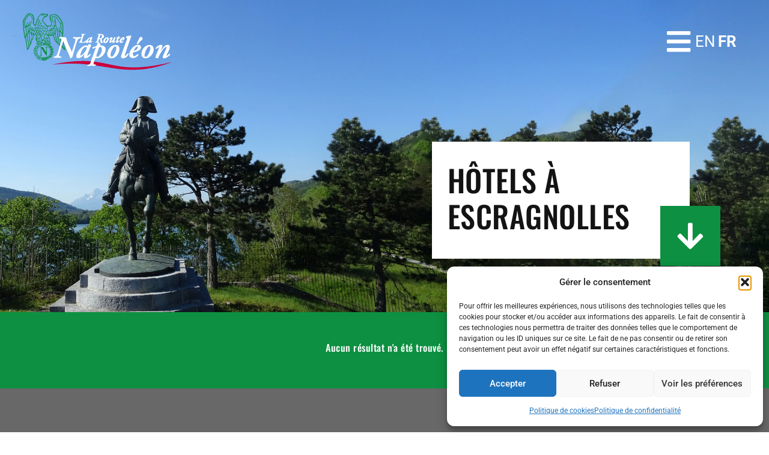

--- FILE ---
content_type: text/css
request_url: https://route-napoleon.com/wp-content/uploads/elementor/css/post-987662.css?ver=1768508021
body_size: 1870
content:
.elementor-987662 .elementor-element.elementor-element-7c3253c5 > .elementor-container > .elementor-column > .elementor-widget-wrap{align-content:center;align-items:center;}.elementor-987662 .elementor-element.elementor-element-7c3253c5:not(.elementor-motion-effects-element-type-background), .elementor-987662 .elementor-element.elementor-element-7c3253c5 > .elementor-motion-effects-container > .elementor-motion-effects-layer{background-color:var( --e-global-color-text );}.elementor-987662 .elementor-element.elementor-element-7c3253c5 > .elementor-container{min-height:90px;}.elementor-987662 .elementor-element.elementor-element-7c3253c5{border-style:solid;border-width:0px 0px 1px 0px;border-color:var( --e-global-color-81d0100 );transition:background 0.3s, border 0.3s, border-radius 0.3s, box-shadow 0.3s;padding:6% 3% 3% 3%;}.elementor-987662 .elementor-element.elementor-element-7c3253c5 > .elementor-background-overlay{transition:background 0.3s, border-radius 0.3s, opacity 0.3s;}.elementor-987662 .elementor-element.elementor-element-631eb695 > .elementor-element-populated{border-style:solid;border-width:0px 0px 0px 0px;border-color:var( --e-global-color-81d0100 );}.elementor-widget-theme-site-logo .widget-image-caption{color:var( --e-global-color-text );font-family:var( --e-global-typography-text-font-family ), Sans-serif;font-size:var( --e-global-typography-text-font-size );font-weight:var( --e-global-typography-text-font-weight );text-transform:var( --e-global-typography-text-text-transform );font-style:var( --e-global-typography-text-font-style );text-decoration:var( --e-global-typography-text-text-decoration );line-height:var( --e-global-typography-text-line-height );letter-spacing:var( --e-global-typography-text-letter-spacing );}.elementor-widget-heading .elementor-heading-title{font-family:var( --e-global-typography-primary-font-family ), Sans-serif;font-size:var( --e-global-typography-primary-font-size );font-weight:var( --e-global-typography-primary-font-weight );text-transform:var( --e-global-typography-primary-text-transform );font-style:var( --e-global-typography-primary-font-style );text-decoration:var( --e-global-typography-primary-text-decoration );line-height:var( --e-global-typography-primary-line-height );letter-spacing:var( --e-global-typography-primary-letter-spacing );color:var( --e-global-color-primary );}.elementor-987662 .elementor-element.elementor-element-7c3e6a5c{text-align:center;}.elementor-987662 .elementor-element.elementor-element-7c3e6a5c .elementor-heading-title{font-family:var( --e-global-typography-text-font-family ), Sans-serif;font-size:var( --e-global-typography-text-font-size );font-weight:var( --e-global-typography-text-font-weight );text-transform:var( --e-global-typography-text-text-transform );font-style:var( --e-global-typography-text-font-style );text-decoration:var( --e-global-typography-text-text-decoration );line-height:var( --e-global-typography-text-line-height );letter-spacing:var( --e-global-typography-text-letter-spacing );color:var( --e-global-color-8b001a9 );}.elementor-987662 .elementor-element.elementor-element-8d9a9ff{--grid-template-columns:repeat(0, auto);--icon-size:38px;--grid-column-gap:5px;--grid-row-gap:0px;}.elementor-987662 .elementor-element.elementor-element-8d9a9ff .elementor-widget-container{text-align:center;}.elementor-bc-flex-widget .elementor-987662 .elementor-element.elementor-element-63fda2a8.elementor-column .elementor-widget-wrap{align-items:flex-start;}.elementor-987662 .elementor-element.elementor-element-63fda2a8.elementor-column.elementor-element[data-element_type="column"] > .elementor-widget-wrap.elementor-element-populated{align-content:flex-start;align-items:flex-start;}.elementor-987662 .elementor-element.elementor-element-63fda2a8 > .elementor-element-populated{border-style:solid;border-width:0px 0px 0px 0px;border-color:var( --e-global-color-81d0100 );padding:0% 7% 0% 0%;}.elementor-987662 .elementor-element.elementor-element-134d833{text-align:center;}.elementor-987662 .elementor-element.elementor-element-134d833 .elementor-heading-title{font-family:"Oswald", Sans-serif;font-size:30px;font-weight:500;text-transform:uppercase;font-style:normal;text-decoration:none;line-height:1.2em;letter-spacing:0.51px;color:var( --e-global-color-8b001a9 );}.elementor-widget-nav-menu .elementor-nav-menu .elementor-item{font-family:var( --e-global-typography-primary-font-family ), Sans-serif;font-size:var( --e-global-typography-primary-font-size );font-weight:var( --e-global-typography-primary-font-weight );text-transform:var( --e-global-typography-primary-text-transform );font-style:var( --e-global-typography-primary-font-style );text-decoration:var( --e-global-typography-primary-text-decoration );line-height:var( --e-global-typography-primary-line-height );letter-spacing:var( --e-global-typography-primary-letter-spacing );}.elementor-widget-nav-menu .elementor-nav-menu--main .elementor-item{color:var( --e-global-color-text );fill:var( --e-global-color-text );}.elementor-widget-nav-menu .elementor-nav-menu--main .elementor-item:hover,
					.elementor-widget-nav-menu .elementor-nav-menu--main .elementor-item.elementor-item-active,
					.elementor-widget-nav-menu .elementor-nav-menu--main .elementor-item.highlighted,
					.elementor-widget-nav-menu .elementor-nav-menu--main .elementor-item:focus{color:var( --e-global-color-accent );fill:var( --e-global-color-accent );}.elementor-widget-nav-menu .elementor-nav-menu--main:not(.e--pointer-framed) .elementor-item:before,
					.elementor-widget-nav-menu .elementor-nav-menu--main:not(.e--pointer-framed) .elementor-item:after{background-color:var( --e-global-color-accent );}.elementor-widget-nav-menu .e--pointer-framed .elementor-item:before,
					.elementor-widget-nav-menu .e--pointer-framed .elementor-item:after{border-color:var( --e-global-color-accent );}.elementor-widget-nav-menu{--e-nav-menu-divider-color:var( --e-global-color-text );}.elementor-widget-nav-menu .elementor-nav-menu--dropdown .elementor-item, .elementor-widget-nav-menu .elementor-nav-menu--dropdown  .elementor-sub-item{font-family:var( --e-global-typography-accent-font-family ), Sans-serif;font-size:var( --e-global-typography-accent-font-size );font-weight:var( --e-global-typography-accent-font-weight );text-transform:var( --e-global-typography-accent-text-transform );font-style:var( --e-global-typography-accent-font-style );text-decoration:var( --e-global-typography-accent-text-decoration );letter-spacing:var( --e-global-typography-accent-letter-spacing );}.elementor-987662 .elementor-element.elementor-element-beb217a .elementor-nav-menu .elementor-item{font-family:var( --e-global-typography-text-font-family ), Sans-serif;font-size:var( --e-global-typography-text-font-size );font-weight:var( --e-global-typography-text-font-weight );text-transform:var( --e-global-typography-text-text-transform );font-style:var( --e-global-typography-text-font-style );text-decoration:var( --e-global-typography-text-text-decoration );line-height:var( --e-global-typography-text-line-height );letter-spacing:var( --e-global-typography-text-letter-spacing );}.elementor-987662 .elementor-element.elementor-element-beb217a .elementor-nav-menu--main .elementor-item{color:var( --e-global-color-8b001a9 );fill:var( --e-global-color-8b001a9 );}.elementor-987662 .elementor-element.elementor-element-beb217a .elementor-nav-menu--main .elementor-item:hover,
					.elementor-987662 .elementor-element.elementor-element-beb217a .elementor-nav-menu--main .elementor-item.elementor-item-active,
					.elementor-987662 .elementor-element.elementor-element-beb217a .elementor-nav-menu--main .elementor-item.highlighted,
					.elementor-987662 .elementor-element.elementor-element-beb217a .elementor-nav-menu--main .elementor-item:focus{color:var( --e-global-color-secondary );fill:var( --e-global-color-secondary );}.elementor-987662 .elementor-element.elementor-element-beb217a .elementor-nav-menu--main:not(.e--pointer-framed) .elementor-item:before,
					.elementor-987662 .elementor-element.elementor-element-beb217a .elementor-nav-menu--main:not(.e--pointer-framed) .elementor-item:after{background-color:#E9E9E900;}.elementor-987662 .elementor-element.elementor-element-beb217a .e--pointer-framed .elementor-item:before,
					.elementor-987662 .elementor-element.elementor-element-beb217a .e--pointer-framed .elementor-item:after{border-color:#E9E9E900;}.elementor-987662 .elementor-element.elementor-element-1c2307b > .elementor-element-populated{border-style:solid;border-width:0px 0px 0px 0px;border-color:var( --e-global-color-81d0100 );padding:0% 9% 0% 9%;}.elementor-987662 .elementor-element.elementor-element-771a225{text-align:center;}.elementor-987662 .elementor-element.elementor-element-771a225 .elementor-heading-title{font-family:"Oswald", Sans-serif;font-size:30px;font-weight:500;text-transform:uppercase;font-style:normal;text-decoration:none;line-height:1.2em;letter-spacing:0.51px;color:var( --e-global-color-8b001a9 );}.elementor-widget-text-editor{font-family:var( --e-global-typography-text-font-family ), Sans-serif;font-size:var( --e-global-typography-text-font-size );font-weight:var( --e-global-typography-text-font-weight );text-transform:var( --e-global-typography-text-text-transform );font-style:var( --e-global-typography-text-font-style );text-decoration:var( --e-global-typography-text-text-decoration );line-height:var( --e-global-typography-text-line-height );letter-spacing:var( --e-global-typography-text-letter-spacing );color:var( --e-global-color-text );}.elementor-widget-text-editor.elementor-drop-cap-view-stacked .elementor-drop-cap{background-color:var( --e-global-color-primary );}.elementor-widget-text-editor.elementor-drop-cap-view-framed .elementor-drop-cap, .elementor-widget-text-editor.elementor-drop-cap-view-default .elementor-drop-cap{color:var( --e-global-color-primary );border-color:var( --e-global-color-primary );}.elementor-987662 .elementor-element.elementor-element-10a84e4{color:var( --e-global-color-8b001a9 );}.elementor-theme-builder-content-area{height:400px;}.elementor-location-header:before, .elementor-location-footer:before{content:"";display:table;clear:both;}@media(max-width:1024px) and (min-width:768px){.elementor-987662 .elementor-element.elementor-element-631eb695{width:59.8%;}.elementor-987662 .elementor-element.elementor-element-63fda2a8{width:40.2%;}.elementor-987662 .elementor-element.elementor-element-1c2307b{width:100%;}}@media(max-width:1024px){.elementor-987662 .elementor-element.elementor-element-7c3253c5 > .elementor-container{min-height:70px;}.elementor-987662 .elementor-element.elementor-element-7c3253c5{padding:9% 9% 9% 9%;}.elementor-widget-theme-site-logo .widget-image-caption{font-size:var( --e-global-typography-text-font-size );line-height:var( --e-global-typography-text-line-height );letter-spacing:var( --e-global-typography-text-letter-spacing );}.elementor-widget-heading .elementor-heading-title{font-size:var( --e-global-typography-primary-font-size );line-height:var( --e-global-typography-primary-line-height );letter-spacing:var( --e-global-typography-primary-letter-spacing );}.elementor-987662 .elementor-element.elementor-element-7c3e6a5c .elementor-heading-title{font-size:var( --e-global-typography-text-font-size );line-height:var( --e-global-typography-text-line-height );letter-spacing:var( --e-global-typography-text-letter-spacing );}.elementor-987662 .elementor-element.elementor-element-134d833 .elementor-heading-title{font-size:22px;line-height:30px;}.elementor-widget-nav-menu .elementor-nav-menu .elementor-item{font-size:var( --e-global-typography-primary-font-size );line-height:var( --e-global-typography-primary-line-height );letter-spacing:var( --e-global-typography-primary-letter-spacing );}.elementor-widget-nav-menu .elementor-nav-menu--dropdown .elementor-item, .elementor-widget-nav-menu .elementor-nav-menu--dropdown  .elementor-sub-item{font-size:var( --e-global-typography-accent-font-size );letter-spacing:var( --e-global-typography-accent-letter-spacing );}.elementor-987662 .elementor-element.elementor-element-beb217a .elementor-nav-menu .elementor-item{font-size:var( --e-global-typography-text-font-size );line-height:var( --e-global-typography-text-line-height );letter-spacing:var( --e-global-typography-text-letter-spacing );}.elementor-987662 .elementor-element.elementor-element-1c2307b > .elementor-element-populated{padding:6% 0% 0% 0%;}.elementor-987662 .elementor-element.elementor-element-771a225 .elementor-heading-title{font-size:22px;line-height:30px;}.elementor-widget-text-editor{font-size:var( --e-global-typography-text-font-size );line-height:var( --e-global-typography-text-line-height );letter-spacing:var( --e-global-typography-text-letter-spacing );}.elementor-987662 .elementor-element.elementor-element-10a84e4{text-align:center;}}@media(max-width:767px){.elementor-987662 .elementor-element.elementor-element-7c3253c5{padding:12% 9% 12% 12%;}.elementor-987662 .elementor-element.elementor-element-631eb695.elementor-column > .elementor-widget-wrap{justify-content:center;}.elementor-987662 .elementor-element.elementor-element-631eb695 > .elementor-element-populated{border-width:0px 0px 0px 0px;padding:15px 0px 0px 0px;}.elementor-widget-theme-site-logo .widget-image-caption{font-size:var( --e-global-typography-text-font-size );line-height:var( --e-global-typography-text-line-height );letter-spacing:var( --e-global-typography-text-letter-spacing );}.elementor-widget-heading .elementor-heading-title{font-size:var( --e-global-typography-primary-font-size );line-height:var( --e-global-typography-primary-line-height );letter-spacing:var( --e-global-typography-primary-letter-spacing );}.elementor-987662 .elementor-element.elementor-element-7c3e6a5c{text-align:center;}.elementor-987662 .elementor-element.elementor-element-7c3e6a5c .elementor-heading-title{font-size:var( --e-global-typography-text-font-size );line-height:var( --e-global-typography-text-line-height );letter-spacing:var( --e-global-typography-text-letter-spacing );}.elementor-987662 .elementor-element.elementor-element-63fda2a8 > .elementor-element-populated{border-width:0px 0px 0px 0px;padding:21% 0% 21% 0%;}.elementor-widget-nav-menu .elementor-nav-menu .elementor-item{font-size:var( --e-global-typography-primary-font-size );line-height:var( --e-global-typography-primary-line-height );letter-spacing:var( --e-global-typography-primary-letter-spacing );}.elementor-widget-nav-menu .elementor-nav-menu--dropdown .elementor-item, .elementor-widget-nav-menu .elementor-nav-menu--dropdown  .elementor-sub-item{font-size:var( --e-global-typography-accent-font-size );letter-spacing:var( --e-global-typography-accent-letter-spacing );}.elementor-987662 .elementor-element.elementor-element-beb217a .elementor-nav-menu .elementor-item{font-size:var( --e-global-typography-text-font-size );line-height:var( --e-global-typography-text-line-height );letter-spacing:var( --e-global-typography-text-letter-spacing );}.elementor-987662 .elementor-element.elementor-element-1c2307b > .elementor-element-populated{border-width:0px 0px 0px 0px;padding:0px 0px 15px 0px;}.elementor-widget-text-editor{font-size:var( --e-global-typography-text-font-size );line-height:var( --e-global-typography-text-line-height );letter-spacing:var( --e-global-typography-text-letter-spacing );}.elementor-987662 .elementor-element.elementor-element-10a84e4{text-align:center;}}

--- FILE ---
content_type: text/css
request_url: https://route-napoleon.com/wp-content/uploads/elementor/css/post-988448.css?ver=1768508131
body_size: 1955
content:
.elementor-988448 .elementor-element.elementor-element-61ee085 > .elementor-container > .elementor-column > .elementor-widget-wrap{align-content:center;align-items:center;}.elementor-988448 .elementor-element.elementor-element-61ee085 > .elementor-container{min-height:600px;}.elementor-988448 .elementor-element.elementor-element-61ee085:not(.elementor-motion-effects-element-type-background), .elementor-988448 .elementor-element.elementor-element-61ee085 > .elementor-motion-effects-container > .elementor-motion-effects-layer{background-position:center center;background-repeat:no-repeat;background-size:cover;}.elementor-988448 .elementor-element.elementor-element-61ee085{transition:background 0.3s, border 0.3s, border-radius 0.3s, box-shadow 0.3s;margin-top:-1%;margin-bottom:0%;padding:0% 3% 0% 0%;z-index:10;}.elementor-988448 .elementor-element.elementor-element-61ee085 > .elementor-background-overlay{transition:background 0.3s, border-radius 0.3s, opacity 0.3s;}.elementor-988448 .elementor-element.elementor-element-c2970c4 > .elementor-element-populated{transition:background 0.3s, border 0.3s, border-radius 0.3s, box-shadow 0.3s;margin:0% 0% 0% 0%;--e-column-margin-right:0%;--e-column-margin-left:0%;}.elementor-988448 .elementor-element.elementor-element-c2970c4 > .elementor-element-populated > .elementor-background-overlay{transition:background 0.3s, border-radius 0.3s, opacity 0.3s;}.elementor-bc-flex-widget .elementor-988448 .elementor-element.elementor-element-4f133bd.elementor-column .elementor-widget-wrap{align-items:flex-end;}.elementor-988448 .elementor-element.elementor-element-4f133bd.elementor-column.elementor-element[data-element_type="column"] > .elementor-widget-wrap.elementor-element-populated{align-content:flex-end;align-items:flex-end;}.elementor-988448 .elementor-element.elementor-element-4f133bd > .elementor-element-populated >  .elementor-background-overlay{opacity:0.5;}.elementor-988448 .elementor-element.elementor-element-4f133bd > .elementor-element-populated{border-style:solid;border-width:0px 0px 0px 0px;transition:background 0.3s, border 0.3s, border-radius 0.3s, box-shadow 0.3s;padding:0% 12% 12% 30%;}.elementor-988448 .elementor-element.elementor-element-4f133bd > .elementor-element-populated > .elementor-background-overlay{transition:background 0.3s, border-radius 0.3s, opacity 0.3s;}.elementor-988448 .elementor-element.elementor-element-422fa99:not(.elementor-motion-effects-element-type-background), .elementor-988448 .elementor-element.elementor-element-422fa99 > .elementor-motion-effects-container > .elementor-motion-effects-layer{background-color:var( --e-global-color-8b001a9 );}.elementor-988448 .elementor-element.elementor-element-422fa99{transition:background 0.3s, border 0.3s, border-radius 0.3s, box-shadow 0.3s;margin-top:0px;margin-bottom:0px;padding:6% 6% 6% 6%;}.elementor-988448 .elementor-element.elementor-element-422fa99 > .elementor-background-overlay{transition:background 0.3s, border-radius 0.3s, opacity 0.3s;}.elementor-988448 .elementor-element.elementor-element-9582253 > .elementor-element-populated{margin:0% 0% 0% 0%;--e-column-margin-right:0%;--e-column-margin-left:0%;}.elementor-widget-animated-headline .elementor-headline-plain-text{color:var( --e-global-color-secondary );}.elementor-widget-animated-headline .elementor-headline{font-family:var( --e-global-typography-primary-font-family ), Sans-serif;font-size:var( --e-global-typography-primary-font-size );font-weight:var( --e-global-typography-primary-font-weight );text-transform:var( --e-global-typography-primary-text-transform );font-style:var( --e-global-typography-primary-font-style );text-decoration:var( --e-global-typography-primary-text-decoration );line-height:var( --e-global-typography-primary-line-height );letter-spacing:var( --e-global-typography-primary-letter-spacing );}.elementor-widget-animated-headline{--dynamic-text-color:var( --e-global-color-secondary );}.elementor-widget-animated-headline .elementor-headline-dynamic-text{font-family:var( --e-global-typography-primary-font-family ), Sans-serif;font-weight:var( --e-global-typography-primary-font-weight );text-transform:var( --e-global-typography-primary-text-transform );font-style:var( --e-global-typography-primary-font-style );text-decoration:var( --e-global-typography-primary-text-decoration );line-height:var( --e-global-typography-primary-line-height );letter-spacing:var( --e-global-typography-primary-letter-spacing );}.elementor-widget-animated-headline .elementor-headline-dynamic-wrapper path{stroke:var( --e-global-color-accent );}.elementor-988448 .elementor-element.elementor-element-ed6d71f{--iteration-count:infinite;--animation-duration:1200ms;--dynamic-text-color:var( --e-global-color-primary );}.elementor-988448 .elementor-element.elementor-element-ed6d71f .elementor-headline{text-align:left;font-family:"Oswald", Sans-serif;font-size:50px;font-weight:500;text-transform:uppercase;font-style:normal;text-decoration:none;line-height:1.2em;letter-spacing:0.51px;}.elementor-988448 .elementor-element.elementor-element-ed6d71f .elementor-headline-plain-text{color:var( --e-global-color-primary );}.elementor-988448 .elementor-element.elementor-element-ed6d71f .elementor-headline-dynamic-text{font-family:"Oswald", Sans-serif;font-weight:500;text-transform:uppercase;font-style:normal;text-decoration:none;line-height:1.2em;letter-spacing:0.51px;}.elementor-988448 .elementor-element.elementor-element-ed6d71f .elementor-headline-dynamic-wrapper path{stroke:var( --e-global-color-primary );stroke-width:0px;}.elementor-widget-blockquote .elementor-blockquote__content{color:var( --e-global-color-text );}.elementor-widget-blockquote .elementor-blockquote__author{color:var( --e-global-color-secondary );}.elementor-988448 .elementor-element.elementor-element-f8bab7d > .elementor-widget-container{padding:0% 12% 0% 0%;}.elementor-988448 .elementor-element.elementor-element-f8bab7d .elementor-blockquote__content{color:var( --e-global-color-text );font-family:var( --e-global-typography-text-font-family ), Sans-serif;font-size:var( --e-global-typography-text-font-size );font-weight:var( --e-global-typography-text-font-weight );text-transform:var( --e-global-typography-text-text-transform );font-style:var( --e-global-typography-text-font-style );text-decoration:var( --e-global-typography-text-text-decoration );line-height:var( --e-global-typography-text-line-height );letter-spacing:var( --e-global-typography-text-letter-spacing );margin-top:0px;}.elementor-988448 .elementor-element.elementor-element-f8bab7d .elementor-blockquote__content +.e-q-footer{margin-top:0px;}.elementor-988448 .elementor-element.elementor-element-f8bab7d .elementor-blockquote__author{font-family:"Roboto", Sans-serif;font-size:24px;font-weight:700;text-transform:none;font-style:normal;text-decoration:none;line-height:24px;letter-spacing:0px;}.elementor-988448 .elementor-element.elementor-element-f8bab7d .elementor-blockquote__tweet-button{font-size:calc(0px * 10);}.elementor-988448 .elementor-element.elementor-element-f8bab7d .elementor-blockquote:before{color:var( --e-global-color-accent );font-size:calc(1px * 100);}.elementor-widget-icon.elementor-view-stacked .elementor-icon{background-color:var( --e-global-color-primary );}.elementor-widget-icon.elementor-view-framed .elementor-icon, .elementor-widget-icon.elementor-view-default .elementor-icon{color:var( --e-global-color-primary );border-color:var( --e-global-color-primary );}.elementor-widget-icon.elementor-view-framed .elementor-icon, .elementor-widget-icon.elementor-view-default .elementor-icon svg{fill:var( --e-global-color-primary );}.elementor-988448 .elementor-element.elementor-element-7d430a1{width:auto;max-width:auto;bottom:70px;}.elementor-988448 .elementor-element.elementor-element-7d430a1 > .elementor-widget-container{margin:0% 0% 0% 0%;}body:not(.rtl) .elementor-988448 .elementor-element.elementor-element-7d430a1{right:3vw;}body.rtl .elementor-988448 .elementor-element.elementor-element-7d430a1{left:3vw;}.elementor-988448 .elementor-element.elementor-element-7d430a1 .elementor-icon-wrapper{text-align:right;}.elementor-988448 .elementor-element.elementor-element-7d430a1.elementor-view-stacked .elementor-icon{background-color:var( --e-global-color-secondary );color:var( --e-global-color-e7297c6 );}.elementor-988448 .elementor-element.elementor-element-7d430a1.elementor-view-framed .elementor-icon, .elementor-988448 .elementor-element.elementor-element-7d430a1.elementor-view-default .elementor-icon{color:var( --e-global-color-secondary );border-color:var( --e-global-color-secondary );}.elementor-988448 .elementor-element.elementor-element-7d430a1.elementor-view-framed .elementor-icon, .elementor-988448 .elementor-element.elementor-element-7d430a1.elementor-view-default .elementor-icon svg{fill:var( --e-global-color-secondary );}.elementor-988448 .elementor-element.elementor-element-7d430a1.elementor-view-framed .elementor-icon{background-color:var( --e-global-color-e7297c6 );}.elementor-988448 .elementor-element.elementor-element-7d430a1.elementor-view-stacked .elementor-icon svg{fill:var( --e-global-color-e7297c6 );}.elementor-988448 .elementor-element.elementor-element-7d430a1.elementor-view-stacked .elementor-icon:hover{background-color:var( --e-global-color-accent );}.elementor-988448 .elementor-element.elementor-element-7d430a1.elementor-view-framed .elementor-icon:hover, .elementor-988448 .elementor-element.elementor-element-7d430a1.elementor-view-default .elementor-icon:hover{color:var( --e-global-color-accent );border-color:var( --e-global-color-accent );}.elementor-988448 .elementor-element.elementor-element-7d430a1.elementor-view-framed .elementor-icon:hover, .elementor-988448 .elementor-element.elementor-element-7d430a1.elementor-view-default .elementor-icon:hover svg{fill:var( --e-global-color-accent );}.elementor-988448 .elementor-element.elementor-element-a3f84de:not(.elementor-motion-effects-element-type-background), .elementor-988448 .elementor-element.elementor-element-a3f84de > .elementor-motion-effects-container > .elementor-motion-effects-layer{background-color:var( --e-global-color-secondary );}.elementor-988448 .elementor-element.elementor-element-a3f84de > .elementor-container{max-width:1140px;}.elementor-988448 .elementor-element.elementor-element-a3f84de{transition:background 0.3s, border 0.3s, border-radius 0.3s, box-shadow 0.3s;margin-top:0em;margin-bottom:0em;padding:2em 0em 2em 0em;}.elementor-988448 .elementor-element.elementor-element-a3f84de > .elementor-background-overlay{transition:background 0.3s, border-radius 0.3s, opacity 0.3s;}@media(max-width:1024px){.elementor-988448 .elementor-element.elementor-element-c2970c4 > .elementor-element-populated{margin:0px 0px 0px 0px;--e-column-margin-right:0px;--e-column-margin-left:0px;}.elementor-988448 .elementor-element.elementor-element-4f133bd > .elementor-element-populated{margin:0% 0% 0% 6%;--e-column-margin-right:0%;--e-column-margin-left:6%;padding:0% 6% 0% 0%;}.elementor-988448 .elementor-element.elementor-element-422fa99{margin-top:-140px;margin-bottom:0px;}.elementor-988448 .elementor-element.elementor-element-9582253 > .elementor-element-populated{margin:0px 0px 0px 0px;--e-column-margin-right:0px;--e-column-margin-left:0px;}.elementor-widget-animated-headline .elementor-headline{font-size:var( --e-global-typography-primary-font-size );line-height:var( --e-global-typography-primary-line-height );letter-spacing:var( --e-global-typography-primary-letter-spacing );}.elementor-widget-animated-headline .elementor-headline-dynamic-text{line-height:var( --e-global-typography-primary-line-height );letter-spacing:var( --e-global-typography-primary-letter-spacing );}.elementor-988448 .elementor-element.elementor-element-ed6d71f .elementor-headline{font-size:3.2em;line-height:60px;}.elementor-988448 .elementor-element.elementor-element-ed6d71f .elementor-headline-dynamic-text{line-height:60px;}.elementor-988448 .elementor-element.elementor-element-f8bab7d .elementor-blockquote__content{font-size:var( --e-global-typography-text-font-size );line-height:var( --e-global-typography-text-line-height );letter-spacing:var( --e-global-typography-text-letter-spacing );}.elementor-988448 .elementor-element.elementor-element-f8bab7d .elementor-blockquote__author{font-size:14px;line-height:21px;}.elementor-988448 .elementor-element.elementor-element-7d430a1 .elementor-icon{font-size:34px;}.elementor-988448 .elementor-element.elementor-element-7d430a1 .elementor-icon svg{height:34px;}}@media(min-width:768px){.elementor-988448 .elementor-element.elementor-element-c2970c4{width:40.021%;}.elementor-988448 .elementor-element.elementor-element-4f133bd{width:59.603%;}}@media(max-width:1024px) and (min-width:768px){.elementor-988448 .elementor-element.elementor-element-c2970c4{width:100%;}.elementor-988448 .elementor-element.elementor-element-4f133bd{width:100%;}}@media(max-width:767px){.elementor-988448 .elementor-element.elementor-element-61ee085 > .elementor-container{min-height:100vh;}.elementor-988448 .elementor-element.elementor-element-422fa99{margin-top:-125px;margin-bottom:0px;}.elementor-widget-animated-headline .elementor-headline{font-size:var( --e-global-typography-primary-font-size );line-height:var( --e-global-typography-primary-line-height );letter-spacing:var( --e-global-typography-primary-letter-spacing );}.elementor-widget-animated-headline .elementor-headline-dynamic-text{line-height:var( --e-global-typography-primary-line-height );letter-spacing:var( --e-global-typography-primary-letter-spacing );}.elementor-988448 .elementor-element.elementor-element-f8bab7d .elementor-blockquote__content{font-size:var( --e-global-typography-text-font-size );line-height:var( --e-global-typography-text-line-height );letter-spacing:var( --e-global-typography-text-letter-spacing );}.elementor-988448 .elementor-element.elementor-element-f8bab7d .elementor-blockquote__author{font-size:14px;}.elementor-988448 .elementor-element.elementor-element-7d430a1 .elementor-icon{font-size:28px;}.elementor-988448 .elementor-element.elementor-element-7d430a1 .elementor-icon svg{height:28px;}}

--- FILE ---
content_type: text/css
request_url: https://route-napoleon.com/wp-content/uploads/elementor/css/post-991391.css?ver=1768508021
body_size: 2227
content:
.elementor-991391 .elementor-element.elementor-element-5f586077 > .elementor-container > .elementor-column > .elementor-widget-wrap{align-content:center;align-items:center;}.elementor-991391 .elementor-element.elementor-element-5f586077 > .elementor-container{min-height:100vh;}.elementor-991391 .elementor-element.elementor-element-5f586077{margin-top:0%;margin-bottom:0%;padding:0% 0% 0% 0%;}.elementor-991391 .elementor-element.elementor-element-4c9843c0:not(.elementor-motion-effects-element-type-background) > .elementor-widget-wrap, .elementor-991391 .elementor-element.elementor-element-4c9843c0 > .elementor-widget-wrap > .elementor-motion-effects-container > .elementor-motion-effects-layer{background-color:var( --e-global-color-e7297c6 );}.elementor-bc-flex-widget .elementor-991391 .elementor-element.elementor-element-4c9843c0.elementor-column .elementor-widget-wrap{align-items:center;}.elementor-991391 .elementor-element.elementor-element-4c9843c0.elementor-column.elementor-element[data-element_type="column"] > .elementor-widget-wrap.elementor-element-populated{align-content:center;align-items:center;}.elementor-991391 .elementor-element.elementor-element-4c9843c0.elementor-column > .elementor-widget-wrap{justify-content:flex-end;}.elementor-991391 .elementor-element.elementor-element-4c9843c0 > .elementor-element-populated >  .elementor-background-overlay{opacity:1;}.elementor-991391 .elementor-element.elementor-element-4c9843c0 > .elementor-element-populated{border-style:solid;border-width:0px 24px 0px 0px;border-color:var( --e-global-color-accent );transition:background 0.3s, border 0.3s, border-radius 0.3s, box-shadow 0.3s;margin:0px 0px 0px 0px;--e-column-margin-right:0px;--e-column-margin-left:0px;padding:0% 0% 0% 0%;}.elementor-991391 .elementor-element.elementor-element-4c9843c0 > .elementor-element-populated > .elementor-background-overlay{transition:background 0.3s, border-radius 0.3s, opacity 0.3s;}.elementor-widget-image .widget-image-caption{color:var( --e-global-color-text );font-family:var( --e-global-typography-text-font-family ), Sans-serif;font-size:var( --e-global-typography-text-font-size );font-weight:var( --e-global-typography-text-font-weight );text-transform:var( --e-global-typography-text-text-transform );font-style:var( --e-global-typography-text-font-style );text-decoration:var( --e-global-typography-text-text-decoration );line-height:var( --e-global-typography-text-line-height );letter-spacing:var( --e-global-typography-text-letter-spacing );}.elementor-991391 .elementor-element.elementor-element-50f8a00 img{max-width:81%;filter:brightness( 100% ) contrast( 200% ) saturate( 200% ) blur( 0px ) hue-rotate( 296deg );}.elementor-991391 .elementor-element.elementor-element-efda1a6:not(.elementor-motion-effects-element-type-background) > .elementor-widget-wrap, .elementor-991391 .elementor-element.elementor-element-efda1a6 > .elementor-widget-wrap > .elementor-motion-effects-container > .elementor-motion-effects-layer{background-color:#FFFFFFAA;}.elementor-bc-flex-widget .elementor-991391 .elementor-element.elementor-element-efda1a6.elementor-column .elementor-widget-wrap{align-items:flex-start;}.elementor-991391 .elementor-element.elementor-element-efda1a6.elementor-column.elementor-element[data-element_type="column"] > .elementor-widget-wrap.elementor-element-populated{align-content:flex-start;align-items:flex-start;}.elementor-991391 .elementor-element.elementor-element-efda1a6.elementor-column > .elementor-widget-wrap{justify-content:flex-end;}.elementor-991391 .elementor-element.elementor-element-efda1a6 > .elementor-element-populated{transition:background 0.3s, border 0.3s, border-radius 0.3s, box-shadow 0.3s;margin:0px 0px 0px 0px;--e-column-margin-right:0px;--e-column-margin-left:0px;padding:6% 0% 0% 0%;}.elementor-991391 .elementor-element.elementor-element-efda1a6 > .elementor-element-populated > .elementor-background-overlay{transition:background 0.3s, border-radius 0.3s, opacity 0.3s;}.elementor-widget-icon.elementor-view-stacked .elementor-icon{background-color:var( --e-global-color-primary );}.elementor-widget-icon.elementor-view-framed .elementor-icon, .elementor-widget-icon.elementor-view-default .elementor-icon{color:var( --e-global-color-primary );border-color:var( --e-global-color-primary );}.elementor-widget-icon.elementor-view-framed .elementor-icon, .elementor-widget-icon.elementor-view-default .elementor-icon svg{fill:var( --e-global-color-primary );}.elementor-991391 .elementor-element.elementor-element-f949fe0{width:100%;max-width:100%;align-self:center;}.elementor-991391 .elementor-element.elementor-element-f949fe0 > .elementor-widget-container{padding:0% 6% 0% 0%;}.elementor-991391 .elementor-element.elementor-element-f949fe0 .elementor-icon-wrapper{text-align:right;}.elementor-991391 .elementor-element.elementor-element-f949fe0.elementor-view-stacked .elementor-icon{background-color:#181818;}.elementor-991391 .elementor-element.elementor-element-f949fe0.elementor-view-framed .elementor-icon, .elementor-991391 .elementor-element.elementor-element-f949fe0.elementor-view-default .elementor-icon{color:#181818;border-color:#181818;}.elementor-991391 .elementor-element.elementor-element-f949fe0.elementor-view-framed .elementor-icon, .elementor-991391 .elementor-element.elementor-element-f949fe0.elementor-view-default .elementor-icon svg{fill:#181818;}.elementor-991391 .elementor-element.elementor-element-f949fe0.elementor-view-stacked .elementor-icon:hover{background-color:#CFCFCF;}.elementor-991391 .elementor-element.elementor-element-f949fe0.elementor-view-framed .elementor-icon:hover, .elementor-991391 .elementor-element.elementor-element-f949fe0.elementor-view-default .elementor-icon:hover{color:#CFCFCF;border-color:#CFCFCF;}.elementor-991391 .elementor-element.elementor-element-f949fe0.elementor-view-framed .elementor-icon:hover, .elementor-991391 .elementor-element.elementor-element-f949fe0.elementor-view-default .elementor-icon:hover svg{fill:#CFCFCF;}.elementor-991391 .elementor-element.elementor-element-f949fe0 .elementor-icon{font-size:22px;}.elementor-991391 .elementor-element.elementor-element-f949fe0 .elementor-icon svg{height:22px;}.elementor-widget-nav-menu .elementor-nav-menu .elementor-item{font-family:var( --e-global-typography-primary-font-family ), Sans-serif;font-size:var( --e-global-typography-primary-font-size );font-weight:var( --e-global-typography-primary-font-weight );text-transform:var( --e-global-typography-primary-text-transform );font-style:var( --e-global-typography-primary-font-style );text-decoration:var( --e-global-typography-primary-text-decoration );line-height:var( --e-global-typography-primary-line-height );letter-spacing:var( --e-global-typography-primary-letter-spacing );}.elementor-widget-nav-menu .elementor-nav-menu--main .elementor-item{color:var( --e-global-color-text );fill:var( --e-global-color-text );}.elementor-widget-nav-menu .elementor-nav-menu--main .elementor-item:hover,
					.elementor-widget-nav-menu .elementor-nav-menu--main .elementor-item.elementor-item-active,
					.elementor-widget-nav-menu .elementor-nav-menu--main .elementor-item.highlighted,
					.elementor-widget-nav-menu .elementor-nav-menu--main .elementor-item:focus{color:var( --e-global-color-accent );fill:var( --e-global-color-accent );}.elementor-widget-nav-menu .elementor-nav-menu--main:not(.e--pointer-framed) .elementor-item:before,
					.elementor-widget-nav-menu .elementor-nav-menu--main:not(.e--pointer-framed) .elementor-item:after{background-color:var( --e-global-color-accent );}.elementor-widget-nav-menu .e--pointer-framed .elementor-item:before,
					.elementor-widget-nav-menu .e--pointer-framed .elementor-item:after{border-color:var( --e-global-color-accent );}.elementor-widget-nav-menu{--e-nav-menu-divider-color:var( --e-global-color-text );}.elementor-widget-nav-menu .elementor-nav-menu--dropdown .elementor-item, .elementor-widget-nav-menu .elementor-nav-menu--dropdown  .elementor-sub-item{font-family:var( --e-global-typography-accent-font-family ), Sans-serif;font-size:var( --e-global-typography-accent-font-size );font-weight:var( --e-global-typography-accent-font-weight );text-transform:var( --e-global-typography-accent-text-transform );font-style:var( --e-global-typography-accent-font-style );text-decoration:var( --e-global-typography-accent-text-decoration );letter-spacing:var( --e-global-typography-accent-letter-spacing );}.elementor-991391 .elementor-element.elementor-element-c70e3fa > .elementor-widget-container{padding:0% 0% 0% 0%;}.elementor-991391 .elementor-element.elementor-element-c70e3fa .elementor-nav-menu--dropdown a, .elementor-991391 .elementor-element.elementor-element-c70e3fa .elementor-menu-toggle{color:var( --e-global-color-primary );fill:var( --e-global-color-primary );}.elementor-991391 .elementor-element.elementor-element-c70e3fa .elementor-nav-menu--dropdown{background-color:#68686833;}.elementor-991391 .elementor-element.elementor-element-c70e3fa .elementor-nav-menu--dropdown a:hover,
					.elementor-991391 .elementor-element.elementor-element-c70e3fa .elementor-nav-menu--dropdown a:focus,
					.elementor-991391 .elementor-element.elementor-element-c70e3fa .elementor-nav-menu--dropdown a.elementor-item-active,
					.elementor-991391 .elementor-element.elementor-element-c70e3fa .elementor-nav-menu--dropdown a.highlighted,
					.elementor-991391 .elementor-element.elementor-element-c70e3fa .elementor-menu-toggle:hover,
					.elementor-991391 .elementor-element.elementor-element-c70e3fa .elementor-menu-toggle:focus{color:var( --e-global-color-accent );}.elementor-991391 .elementor-element.elementor-element-c70e3fa .elementor-nav-menu--dropdown a:hover,
					.elementor-991391 .elementor-element.elementor-element-c70e3fa .elementor-nav-menu--dropdown a:focus,
					.elementor-991391 .elementor-element.elementor-element-c70e3fa .elementor-nav-menu--dropdown a.elementor-item-active,
					.elementor-991391 .elementor-element.elementor-element-c70e3fa .elementor-nav-menu--dropdown a.highlighted{background-color:var( --e-global-color-cca162c );}.elementor-991391 .elementor-element.elementor-element-c70e3fa .elementor-nav-menu--dropdown a.elementor-item-active{color:var( --e-global-color-secondary );background-color:var( --e-global-color-cca162c );}.elementor-991391 .elementor-element.elementor-element-c70e3fa .elementor-nav-menu--dropdown .elementor-item, .elementor-991391 .elementor-element.elementor-element-c70e3fa .elementor-nav-menu--dropdown  .elementor-sub-item{font-family:"Oswald", Sans-serif;font-size:2.3em;font-weight:500;text-transform:uppercase;font-style:normal;text-decoration:none;letter-spacing:0.51px;}.elementor-991391 .elementor-element.elementor-element-c70e3fa .elementor-nav-menu--dropdown a{padding-left:39px;padding-right:39px;padding-top:26px;padding-bottom:26px;}.elementor-991391 .elementor-element.elementor-element-c70e3fa .elementor-nav-menu--dropdown li:not(:last-child){border-style:solid;border-color:#68686826;border-bottom-width:1px;}.elementor-991391 .elementor-element.elementor-element-c70e3fa .elementor-nav-menu--main > .elementor-nav-menu > li > .elementor-nav-menu--dropdown, .elementor-991391 .elementor-element.elementor-element-c70e3fa .elementor-nav-menu__container.elementor-nav-menu--dropdown{margin-top:100px !important;}#elementor-popup-modal-991391 .dialog-widget-content{animation-duration:1s;background-color:#02010100;}#elementor-popup-modal-991391 .dialog-message{width:51vw;height:100vh;align-items:center;padding:0% 0% 0% 0%;}#elementor-popup-modal-991391{justify-content:flex-end;align-items:center;}@media(max-width:1024px){.elementor-widget-image .widget-image-caption{font-size:var( --e-global-typography-text-font-size );line-height:var( --e-global-typography-text-line-height );letter-spacing:var( --e-global-typography-text-letter-spacing );}.elementor-widget-nav-menu .elementor-nav-menu .elementor-item{font-size:var( --e-global-typography-primary-font-size );line-height:var( --e-global-typography-primary-line-height );letter-spacing:var( --e-global-typography-primary-letter-spacing );}.elementor-widget-nav-menu .elementor-nav-menu--dropdown .elementor-item, .elementor-widget-nav-menu .elementor-nav-menu--dropdown  .elementor-sub-item{font-size:var( --e-global-typography-accent-font-size );letter-spacing:var( --e-global-typography-accent-letter-spacing );}.elementor-991391 .elementor-element.elementor-element-c70e3fa .elementor-nav-menu--dropdown .elementor-item, .elementor-991391 .elementor-element.elementor-element-c70e3fa .elementor-nav-menu--dropdown  .elementor-sub-item{font-size:1.8em;}.elementor-991391 .elementor-element.elementor-element-c70e3fa .elementor-nav-menu--main > .elementor-nav-menu > li > .elementor-nav-menu--dropdown, .elementor-991391 .elementor-element.elementor-element-c70e3fa .elementor-nav-menu__container.elementor-nav-menu--dropdown{margin-top:0px !important;}#elementor-popup-modal-991391 .dialog-message{width:75vw;}}@media(max-width:767px){.elementor-991391 .elementor-element.elementor-element-5f586077 > .elementor-container{min-height:100vh;}.elementor-991391 .elementor-element.elementor-element-5f586077{padding:0% 0% 0% 0%;}.elementor-widget-image .widget-image-caption{font-size:var( --e-global-typography-text-font-size );line-height:var( --e-global-typography-text-line-height );letter-spacing:var( --e-global-typography-text-letter-spacing );}.elementor-991391 .elementor-element.elementor-element-efda1a6 > .elementor-element-populated{padding:6% 3% 0% 0%;}.elementor-991391 .elementor-element.elementor-element-906cd4d img{max-width:40%;}.elementor-widget-nav-menu .elementor-nav-menu .elementor-item{font-size:var( --e-global-typography-primary-font-size );line-height:var( --e-global-typography-primary-line-height );letter-spacing:var( --e-global-typography-primary-letter-spacing );}.elementor-widget-nav-menu .elementor-nav-menu--dropdown .elementor-item, .elementor-widget-nav-menu .elementor-nav-menu--dropdown  .elementor-sub-item{font-size:var( --e-global-typography-accent-font-size );letter-spacing:var( --e-global-typography-accent-letter-spacing );}.elementor-991391 .elementor-element.elementor-element-c70e3fa .elementor-nav-menu--dropdown .elementor-item, .elementor-991391 .elementor-element.elementor-element-c70e3fa .elementor-nav-menu--dropdown  .elementor-sub-item{font-size:1.4em;}.elementor-991391 .elementor-element.elementor-element-c70e3fa .elementor-nav-menu--dropdown a{padding-left:20px;padding-right:20px;padding-top:0px;padding-bottom:0px;}.elementor-991391 .elementor-element.elementor-element-c70e3fa .elementor-nav-menu--main > .elementor-nav-menu > li > .elementor-nav-menu--dropdown, .elementor-991391 .elementor-element.elementor-element-c70e3fa .elementor-nav-menu__container.elementor-nav-menu--dropdown{margin-top:0px !important;}#elementor-popup-modal-991391 .dialog-message{width:100vw;padding:0% 0% 0% 0%;}#elementor-popup-modal-991391{justify-content:flex-end;}}/* Start custom CSS for nav-menu, class: .elementor-element-c70e3fa */.elementor-991391 .elementor-element.elementor-element-c70e3fa li li a {
    margin-left : 12%;
}

@media only screen and (max-width: 767px) { 
    .elementor-991391 .elementor-element.elementor-element-c70e3fa li li a {
        padding : 6% 0 !important;
    }
}/* End custom CSS */
/* Start custom CSS for section, class: .elementor-element-5f586077 */.elementor-991391 .elementor-element.elementor-element-5f586077 {
    overflow : hidden !important;
}/* End custom CSS */

--- FILE ---
content_type: text/javascript; charset=utf-8
request_url: https://lb.benchmarkemail.com//fr/code/lbformnew.js?mFcQnoBFKMSv73nknRJpdLJ25jqXIyRIz%252BU8ARmdkMyrzjhKcaJosQ%253D%253D
body_size: 2992
content:

function CheckField1763417(fldName, frm){  var fldObj = document.getElementsByName(fldName); if ( fldObj.length > 1) { for ( var i = 0, l = fldObj.length; i < l; i++ ) {  if ( fldObj[0].type =='select-one' ) { if( fldObj[i].selected && i==0 && fldObj[i].value == '' ) { return false; }  if ( fldObj[i].selected ) { return true; } }  else { if ( fldObj[i].checked ) { return true; } }; } return false; } else { if ( fldObj[0].type == "checkbox" ) { return ( fldObj[0].checked ); } else if ( fldObj[0].type == "radio" ) { return ( fldObj[0].checked ); } else { fldObj[0].focus(); return (fldObj[0].value.length > 0); }} }
function _doSubmit1763417(frm) { if( _checkSubmit1763417(frm)){ _doPost1763417(frm);}}
function _doPost1763417(frm) { var f = document.createElement("form"); f.setAttribute('accept-charset', "UTF-8");  f.setAttribute('method', "post"); f.setAttribute('action', "https://lb.benchmarkemail.com//code/lbform"); var elms = document.getElementsByName("frmLB" + frm)[0].getElementsByTagName("*");var ty = ""; for (var ei = 0; ei < elms.length; ei++) {ty = elms[ei].type; if (ty == "hidden" || ty == "text" || (ty == "checkbox" && elms[ei].checked) || (ty == "radio" && elms[ei].checked) || ty == "textarea" || ty == "select-one" || ty == "button") {elm = elms[ei]; var i = document.createElement("input"); i.type = "hidden"; i.name = elm.name.replace("_AFNGZ", ""); i.id = elm.id; i.value = elm.value; f.appendChild(i);} } document.getElementsByTagName('body')[0].appendChild(f);f.submit();}function rmspaces(x) {var leftx = 0;var rightx = x.length -1;while ( x.charAt(leftx) == ' ') { leftx++; }while ( x.charAt(rightx) == ' ') { --rightx; }var q = x.substr(leftx,rightx-leftx + 1);if ( (leftx == x.length) && (rightx == -1) ) { q =''; } return(q); }
function checkfield(data) {if (rmspaces(data) == ""){return false;}else {return true;}}
function isemail(data) {var flag = false;if (  data.indexOf("@",0)  == -1 || data.indexOf("\\",0)  != -1 ||data.indexOf("/",0)  != -1 ||!checkfield(data) ||  data.indexOf(".",0)  == -1  ||  data.indexOf("@")  == 0 ||data.lastIndexOf(".") < data.lastIndexOf("@") ||data.lastIndexOf(".") == (data.length - 1)   ||data.lastIndexOf("@") !=   data.indexOf("@") ||data.indexOf(",",0)  != -1 ||data.indexOf(":",0)  != -1 ||data.indexOf(";",0)  != -1  ) {return flag;} else {var temp = rmspaces(data);if (temp.indexOf(' ',0) != -1) { flag = true; }var d3 = temp.lastIndexOf('.') + 4;var d4 = temp.substring(0,d3);var e2 = temp.length  -  temp.lastIndexOf('.')  - 1;var i1 = temp.indexOf('@');if (  (temp.charAt(i1+1) == '.') || ( e2 < 1 ) ) { flag = true; }return !flag;}}
function _checkSubmit1763417(frm){
if ( !isemail(document.getElementsByName("fldEmail_AFNGZ")[0].value) ) { 
   alert("Veuillez entrer le Adresse e-mail");
   return false;
}

if(isemail(document.getElementsByName("fldEmail_AFNGZ")[0].value) && window && window.JB_TRACKER && typeof window.JB_TRACKER.jbSubmitForm === 'function') { 
 window.JB_TRACKER.jbSubmitForm({ 
 email: document.getElementsByName("fldEmail_AFNGZ")[0].value, didSubmit: true 
 }); 
 }

 return true; }
document.write("<style type=\"text/css\">.formbox-editor-1763417 {margin: 0 auto;padding: 30px 40px;text-align: left;max-width: 100%;box-sizing: border-box;}.formbox-editor-1763417 fieldset {border: none;margin: 0;padding: 0;position: relative;}.formbox-editor-1763417 fieldset > input, .formbox-editor fieldset > textarea, .formbox-editable-field {margin: 10px 0;outline: none;}.formbox-title-1763417 {background: none;border: none;color: #000;font-family: Helvetica, Arial, sans-serif;font-size: 20px;padding: 0;width: 100%;word-break: break-word;margin: 10px 0;}.formbox-title-1763417 {border-radius: 0;min-height: 0;}input.formbox-field-1763417 {border: 2px solid #f1f2f2;border-radius: 0;box-sizing: border-box;color: #000;font-family: Helvetica, Arial, sans-serif;font-size: 14px;padding: 15px;width: 100%;height: auto;}input.field-error-1763417 {border-color: #f15858;}input.formbox-button-1763417 {background-color: #21292d;border-width: 0;border-style: solid;border-color: #21292d;border-radius: 8px;color: #fff;display: inline-block;font-family: Helvetica, Arial, sans-serif;font-size: 14px;font-weight: 600;padding: 15px;margin: 10px 0;text-align: center;word-break: break-all;cursor: pointer;}button.formbox-button-1763417 {background-color: #21292d;border-width: 0;border-style: solid;border-color: #21292d;border-radius: 8px;color: #fff;display: inline-block;font-family: Helvetica, Arial, sans-serif;font-size: 14px;font-weight: 600;padding: 15px;margin: 10px 0;text-align: center;word-break: break-all;cursor: pointer;}.formbox-editor-1763417{background-color:#ffffff !important;}.formbox-title-1763417{font-family:Helvetica, Arial, sans-serif !important;font-size:20px !important;color:#000000 !important;text-align:center !important;}.formbox-button-1763417{font-family:Helvetica, Arial, sans-serif !important;font-size:14px !important;font-weight:600 !important;color:#ffffff !important;background-color:#21292d !important;border-radius:2px !important;border-color:#21292d !important;border-width:0px !important;border-style:solid;} #tdLogo1763417 img{margin-botton:10px; max-width:230px;}</style>"); document.write("<div align=\"center\"><div class=\"formbox-editor-1763417\" style=\"background: #fff; width: 320px;\"><div style=\"display:inline;\" name=\"frmLB1763417\"><input type=hidden name=successurl value=\"https://lb.benchmarkemail.com/Code/Welcome?language=french\" /><input type=hidden name=errorurl value=\"https://lb.benchmarkemail.com//Code/Error\" /><input type=hidden name=token value=\"mFcQnoBFKMSv73nknRJpdLJ25jqXIyRIz%2BU8ARmdkMyrzjhKcaJosQ%3D%3D\" /><input type=hidden name=doubleoptin value=\"0\" /><fieldset><div class=\"formbox-title-1763417\"></div></fieldset><fieldset class=\"formbox-field-email-1763417\"><input type=text placeholder=\"Adresse e-mail *\" class=\"formbox-field-1763417\" name=\"fldEmail_AFNGZ\" maxlength=100 /></fieldset><fieldset><button type=\"button\" id=\"btnSubmit\" krydebug=\"1751\" class=\"formbox-button-1763417\" onclick=\"javascript:_doSubmit1763417('1763417');\"  >S'inscrire</button></fieldset></div></div></div><!-- BEGIN: Email Marketing By Benchmark Email  --><p class=\"email-marketing-by-b\"style=\"color: #555555; font-family: Helvetica; font-size: 10px; line-height: 12px; text-align: center; margin-top: 24px;\"> <a href=\"https://www.benchmarkemail.com/fr/email-marketing?utm_source=signupform&utm_campaign=embedform\" target=\"_blank\" style=\"text-decoration: underline; color: #555555;\">Email Marketing</a> <style=\"color: #555555; font-family: Helvetica; font-size: 10px; line-height: 12px; text-align: center; margin-top: 24px;\"> by Benchmark</p>");